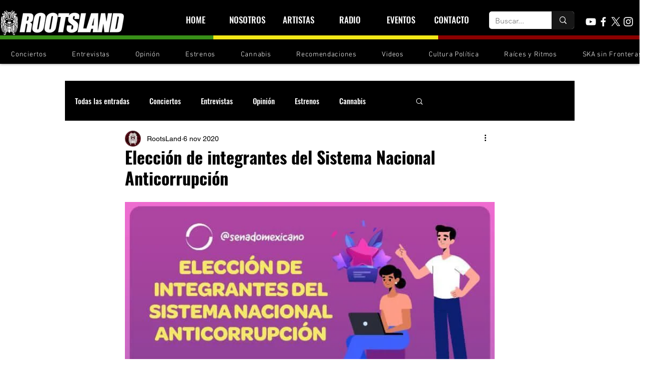

--- FILE ---
content_type: text/html; charset=utf-8
request_url: https://www.google.com/recaptcha/api2/aframe
body_size: 133
content:
<!DOCTYPE HTML><html><head><meta http-equiv="content-type" content="text/html; charset=UTF-8"></head><body><script nonce="ai6nsocABUr_zlvl3DbgnA">/** Anti-fraud and anti-abuse applications only. See google.com/recaptcha */ try{var clients={'sodar':'https://pagead2.googlesyndication.com/pagead/sodar?'};window.addEventListener("message",function(a){try{if(a.source===window.parent){var b=JSON.parse(a.data);var c=clients[b['id']];if(c){var d=document.createElement('img');d.src=c+b['params']+'&rc='+(localStorage.getItem("rc::a")?sessionStorage.getItem("rc::b"):"");window.document.body.appendChild(d);sessionStorage.setItem("rc::e",parseInt(sessionStorage.getItem("rc::e")||0)+1);localStorage.setItem("rc::h",'1769776347307');}}}catch(b){}});window.parent.postMessage("_grecaptcha_ready", "*");}catch(b){}</script></body></html>